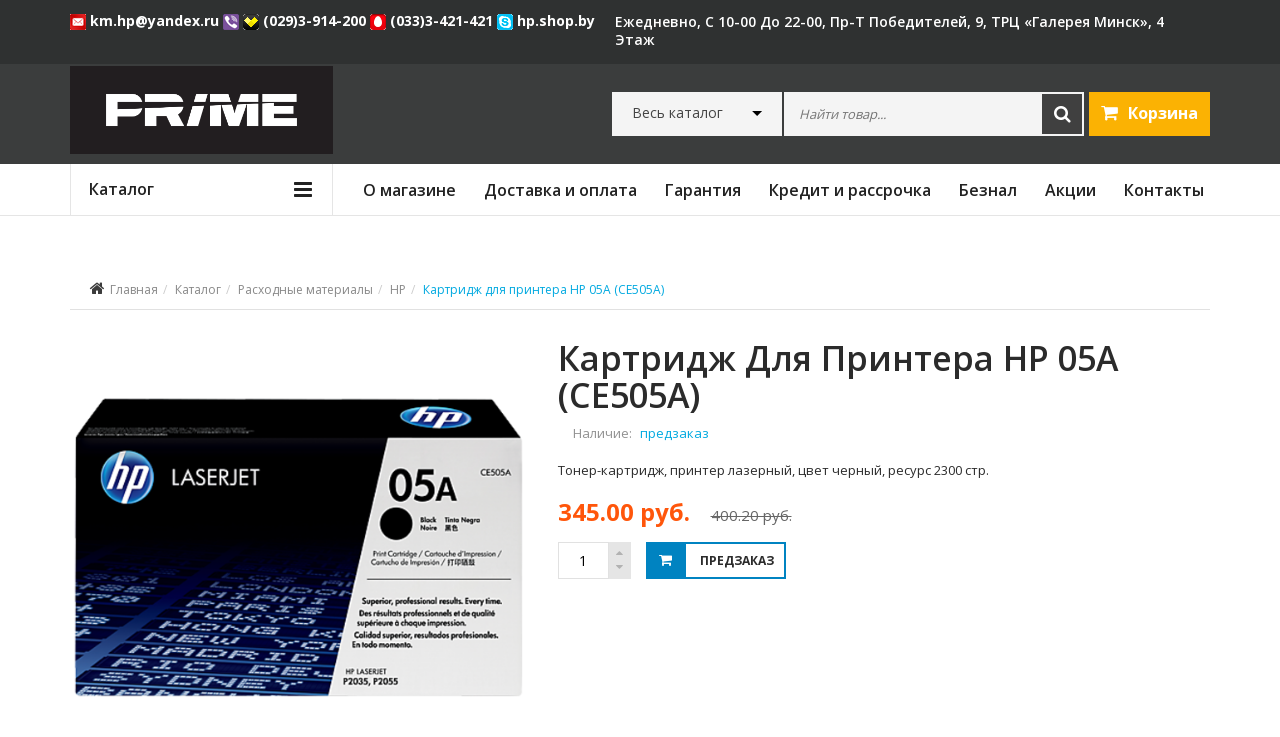

--- FILE ---
content_type: text/html; charset=UTF-8
request_url: https://hp-shop.by/katalog/rashodnye-materialy/hp/kartridzh-dlya-printera-hp-05a-ce505a.html
body_size: 18135
content:
<!doctype html>
<html class="no-js" lang="">
    <head>
        <meta charset="UTF-8">
        <meta http-equiv="x-ua-compatible" content="ie=edge">
        <title>Картридж для принтера HP 05A (CE505A), купить Картридж для принтера HP 05A (CE505A) в Минске, цена</title>
		
		<base href="https://hp-shop.by/"/>
        <meta name="keywords" content="Картридж для принтера HP 05A (CE505A)" />
		<meta name="description" content="➤Картридж для принтера HP 05A (CE505A) в рассрочку и кредит. Официальный магазин! Картридж для принтера HP 05A (CE505A) с гарантией Hewlett Packard ☎ +375333421421 " />
        <meta name="viewport" content="width=device-width, initial-scale=1">
		<meta name="cmsmagazine" content="48f36a1a9fbb3b1648cf850b5e40efbb" />

		<!-- favicon
		============================================ -->		
		<link rel="shortcut icon" type="image/x-icon" href="theme/hpshop/img/logo/favicon.ico">
		
		<!-- Google Fonts
		============================================ -->		
		<link href='//fonts.googleapis.com/css?family=Open+Sans:200,300,400,500,600,700,800,900&subset=latin,cyrillic' rel='stylesheet' type='text/css' />
		<!-- Bootstrap CSS
		============================================ -->		
        <link rel="stylesheet" href="theme/hpshop/css/bootstrap.min.css">
		<!-- Font Awesome CSS
		============================================ -->
        <link rel="stylesheet" href="theme/hpshop/css/font-awesome.min.css">
		<!-- Mean Menu CSS
		============================================ -->      
        <link rel="stylesheet" href="theme/hpshop/css/meanmenu.min.css">
		<!-- owl.carousel CSS
		============================================ -->
        <link rel="stylesheet" href="theme/hpshop/css/owl.carousel.css">
        <link rel="stylesheet" href="theme/hpshop/css/owl.theme.css">
        <link rel="stylesheet" href="theme/hpshop/css/owl.transitions.css">
		<!-- nivo-slider css
		============================================ --> 
		<link rel="stylesheet" href="theme/hpshop/css/nivo-slider.css">
		<!-- Price slider css
		============================================ --> 
		<link rel="stylesheet" href="theme/hpshop/css/jquery-ui-slider.css">
		<!-- Simple Lence css
		============================================ --> 
		<link rel="stylesheet" type="text/css" href="theme/hpshop/css/jquery.simpleLens.css">
		<link rel="stylesheet" type="text/css" href="theme/hpshop/css/jquery.simpleGallery.css">
		<!-- normalize CSS
		============================================ -->
        <link rel="stylesheet" href="theme/hpshop/css/normalize.css">
		<!-- main CSS
		============================================ -->
        <link rel="stylesheet" href="theme/hpshop/css/main.css">
		<!-- style CSS
		============================================ -->
        <link rel="stylesheet" href="theme/hpshop/style.css?v=12">
		<!-- responsive CSS
		============================================ -->
        <link rel="stylesheet" href="theme/hpshop/css/responsive.css">
		<!-- modernizr JS
		============================================ -->		
        <script src="theme/hpshop/js/vendor/modernizr-2.8.3.min.js"></script>
		
		<!-- jquery
		============================================ -->		
        <script src="theme/hpshop/js/vendor/jquery-1.11.3.min.js"></script>
		<!-- Yandex.Metrika counter -->
<script type="text/javascript" >
    (function (d, w, c) {
        (w[c] = w[c] || []).push(function() {
            try {
                w.yaCounter45409890 = new Ya.Metrika({
                    id:45409890,
                    clickmap:true,
                    trackLinks:true,
                    accurateTrackBounce:true,
                    webvisor:true
                });
            } catch(e) { }
        });

        var n = d.getElementsByTagName("script")[0],
            s = d.createElement("script"),
            f = function () { n.parentNode.insertBefore(s, n); };
        s.type = "text/javascript";
        s.async = true;
        s.src = "https://mc.yandex.ru/metrika/watch.js";

        if (w.opera == "[object Opera]") {
            d.addEventListener("DOMContentLoaded", f, false);
        } else { f(); }
    })(document, window, "yandex_metrika_callbacks");
</script>
<noscript><div><img src="https://mc.yandex.ru/watch/45409890" style="position:absolute; left:-9999px;" alt="" /></div></noscript>
<!-- /Yandex.Metrika counter -->
		<script>
  (function(i,s,o,g,r,a,m){i['GoogleAnalyticsObject']=r;i[r]=i[r]||function(){
  (i[r].q=i[r].q||[]).push(arguments)},i[r].l=1*new Date();a=s.createElement(o),
  m=s.getElementsByTagName(o)[0];a.async=1;a.src=g;m.parentNode.insertBefore(a,m)
  })(window,document,'script','https://www.google-analytics.com/analytics.js','ga');

  ga('create', 'UA-103084484-1', 'auto');
  ga('send', 'pageview');

</script>

<!-- Google Tag Manager -->
<script>(function(w,d,s,l,i){w[l]=w[l]||[];w[l].push({'gtm.start':
new Date().getTime(),event:'gtm.js'});var f=d.getElementsByTagName(s)[0],
j=d.createElement(s),dl=l!='dataLayer'?'&l='+l:'';j.async=true;j.src=
'https://www.googletagmanager.com/gtm.js?id='+i+dl;f.parentNode.insertBefore(j,f);
})(window,document,'script','dataLayer','GTM-NN56JCM');</script>
<!-- End Google Tag Manager -->

	

    
    <link type="text/css" rel="stylesheet" href="https://hp-shop.by/assets/snippets/shopkeeper/style/default/style.css" />
</head>

    <body>
		
        <!--[if lt IE 8]>
            <p class="browserupgrade">You are using an <strong>outdated</strong> browser. Please <a href="http://browsehappy.com/">upgrade your browser</a> to improve your experience.</p>
        <![endif]-->

<!-- Google Tag Manager (noscript) -->
<noscript><iframe src="https://www.googletagmanager.com/ns.html?id=GTM-NN56JCM"
height="0" width="0" style="display:none;visibility:hidden"></iframe></noscript>
<!-- End Google Tag Manager (noscript) -->
		
		<!-- Header Area -->
		<div class="header-area">
			<!-- Header Top -->
			<div class="header-top header-top-mob">
				<div class="container">
					<div class="row">
						<div class="col-md-12">
							<div class="call-header">
								<p>
									<a href="tel:+375293914200">
	<img alt="" border="0" height="16" src="assets/images/images/vel.png" style="vertical-align: middle;" width="16"> 
	<img alt="" border="0" height="16" src="assets/images/images/viber_logo.png" style="vertical-align: middle;" width="16"> (029)3-914-200
</a> &nbsp; &nbsp; 
<a href="tel:+375333421421">
	<img alt="" border="0" height="16" src="assets/images/images/mts.png" style="vertical-align: middle;" width="16"> (033)3-421-421 
</a>
								</p>
							</div>
						</div>
					</div>
				</div>
			</div>
			<div class="header-top">
				<div class="container">
					<div class="row">
						<div class="col-md-12">
							<!-- Header Top Bar-->
							<div class="header-top-bar">
								<div class="row">
									<div class="col-md-6 col-left">
										<!-- Header Top Left-->
										<div class="header-top-left">
											<div class="call-header">
												<p>
													<a href="mailto:km.hp@yandex.ru" title="Написать Email">
	<img alt="" border="0" height="16" src="assets/images/images/mail.png" style="vertical-align: middle;" width="16"> km.hp@yandex.ru 
</a>
<a href="viber://chat?number=375293914200" title="Viber">
	<img alt="" border="0" height="16" src="assets/images/images/viber_logo.png" style="vertical-align: middle;" width="16">
</a>
<a href="tel:+375293914200" title="Позвонить">
	<img alt="" border="0" height="16" src="assets/images/images/vel.png" style="vertical-align: middle;" width="16"> (029)3-914-200
</a>
<a href="tel:+375333421421" title="Позвонить">
	<img alt="" border="0" height="16" src="assets/images/images/mts.png" style="vertical-align: middle;" width="16"> (033)3-421-421 
</a>
<a href="skype:hp.shop.by" title="Связаться по Skype">
	<img alt="" border="0" height="16" src="assets/images/images/skype.png" style="vertical-align: middle;" width="16"> hp.shop.by
</a>
												</p>
											</div>
										</div><!-- End Header Top Left-->
									</div>
									<div class="col-md-6 col-right">
										<!-- Header Top Right-->
										<div class="header-top-right">
											<!-- Header Link Area -->
											<div class="header-link-area">
												<div class="header-link">
													<ul><li><a href="o-magazine.html"><!--с 10-00 до 22-00, адрес: ТРЦ «Экспобел», 1 этаж, пав.58-->ежедневно, с 10-00 до 22-00,  пр-т Победителей, 9, ТРЦ «Галерея Минск»,  4 этаж</a><li></ul>
												</div>
											</div><!-- End Header Link Area -->
										</div><!-- End Header Top Right-->
									</div>
								</div>
							</div><!-- End Header Top Bar-->
						</div>
					</div>
				</div>
			</div><!-- End Header Top -->
			<!-- Header Bottom -->
			<div class="header-bottom">
				<div class="container">
					<div class="row">
						<div class="col-md-12">
							<!-- Header Bottom Inner-->
							<div class="header-bottom-inner">
								<div class="row">
									<div class="col-md-3">
										<!-- Header Logo -->
										<div class="header-logo">
											<a href="https://hp-shop.by/"><img src="assets/images/prime_storesign-page-2.png" alt="logo"></a>
										</div>
									</div>
									<div class="col-md-9">
										<!-- Header Bottom Right -->
										<div class="header-bottom-right">
											<!-- All Categorie -->
											<div class="all-categories">
												<div class="search-cat">
													<select id="product-categori">
														<option value="">Весь каталог</option>
														
														<option value="18" >Ноутбуки</option><option value="11967" >__Chuwi</option>
<option value="10483" >__ASUS VivoBook</option>
<option value="10507" >__ASUS Zenbook</option>
<option value="10685" >__ASUS ROG</option>
<option value="10688" >__ASUS TUF Gaming</option>
<option value="10691" >__ASUS ExpertBook</option>
<option value="10692" >__MSI</option>
<option value="11627" >__ASUS ProArt</option>
<option value="10342" >__Lenovo</option>
<option value="10153" >__Acer Aspire</option>
<option value="10209" >__Acer Nitro</option>
<option value="11025" >__Huawei</option>
<option value="10972" >__Apple</option>
<option value="11030" >__Machenike </option>
<option value="4878" >__HP 14</option>
<option value="2066" >__HP 15</option>
<option value="2067" >__HP 17</option>
<option value="5193" >__Pavilion 13</option>
<option value="5199" >__Pavilion 14</option>
<option value="2072" >__Pavilion 15</option>
<option value="5357" >__ProBook 430</option>
<option value="6204" >__ProBook 440</option>
<option value="6104" >__ProBook 450</option>
<option value="7980" >__ENVY 14</option>
<option value="2075" >__ENVY 15</option>
<option value="5848" >__ENVY 17</option>
<option value="2077" >__EliteBook</option>
<option value="5931" >__Spectre 13</option>
<option value="2079" >__Spectre 15</option>
<option value="2080" >__Omen 15</option>
<option value="8586" >__Omen 16</option>
<option value="5964" >__Omen 17</option>
<option value="10384" >__Victus 15</option>

<option value="2146" >Планшеты</option><option value="10263" >__Lenovo</option>
<option value="11183" >__HONOR </option>
<option value="11218" >__Realme </option>
<option value="11210" >__Huawei </option>

<option value="2148" >Компьютеры</option><option value="2153" >__Системные блоки</option>
<option value="2569" >__Моноблоки</option><option value="7776" >Chuwi</option>
<option value="7770" >HP 22</option>
<option value="7772" >HP 24</option>
<option value="7773" >HP 27</option>
<option value="7774" >HP Pavilion</option>
<option value="7767" >HP ENVY</option>
<option value="7768" >HP ProOne 400</option>
<option value="7775" >HP ProOne 440</option>
<option value="7769" >HP EliteOne</option>
<option value="10377" >HP ProOne 240</option>

<option value="11372" >__ASUS</option>

<option value="2149" >Мониторы</option><option value="8903" >__Benq</option>
<option value="2154" >__HP</option>
<option value="3907" >__Omen</option>
<option value="10672" >__ViewSonic</option>
<option value="11041" >__AOC</option>
<option value="11054" >__Asus</option>
<option value="11061" >__Lenovo</option>
<option value="11063" >__LG</option>
<option value="11069" >__Philips </option>
<option value="11086" >__Huawei</option>

<option value="19" >Оргтехника</option><option value="2083" >__HP</option>
<option value="8919" >__Canon</option>
<option value="4310" >__Kyocera Mita</option>
<option value="11109" >__Pantum</option>
<option value="11156" >__Epson</option>
<option value="11318" >__Sindoh</option>
<option value="11341" >__Катюша</option>
<option value="11369" >__Avision </option>

<option value="2150" >Аксессуары</option><option value="11241" >__UGREEN</option>
<option value="2699" >__Мыши</option>
<option value="2897" >__Наушники и гарнитуры</option>
<option value="2600" >__Рюкзаки</option>
<option value="2155" >__Сумки и чехлы</option>
<option value="4783" >__Клавиатуры</option>
<option value="3258" >__Акустика</option>
<option value="3303" >__Зарядные устройства</option>
<option value="3314" >__Док. станции</option>
<option value="4541" >__Коврики</option>

<option value="20" >Расходные материалы</option><option value="2086" >__HP</option>
<option value="9992" >__KYOCERA</option>
<option value="10762" >__Epson </option>
<option value="9941" >__Canon</option>
<option value="11384" >__Ahvision</option>
<option value="11786" >__Sindoh</option>
<option value="11788" >__Катюша</option>

<option value="2151" >Сетевое оборудование</option><option value="2156" >__HP</option>
<option value="11858" >__Mercusys</option>
<option value="11859" >__Mikrotik</option>
<option value="11852" >__OLAX</option>
<option value="11882" >__Ubiquiti</option>
<option value="11857" >__TP-Link </option>

<option value="2152" >Серверы</option><option value="2157" >__HP</option>
<option value="10646" >__Системы хранения</option>

<option value="3436" >Услуги</option><option value="3437" >__Оплата услуг сервисного центра</option>
<option value="5046" >__Образование</option>
<option value="11332" >__Windows </option>


													</select>
												</div>
											</div><!-- End All Categorie -->
											<div class="header-search">
												<form action="rezultaty-poiska.html" method="get" id="top_search_form">
													<input type="text" class="input-text" name="search" id="search" placeholder="Найти товар..." value="">
													<button type="submit"><i class="fa fa-search"></i></button>
													<input type="hidden" name="p" id="sp" value="">
												</form>
											</div>
										
											<!-- Header Cart Area-->
											<div class="header-cart-area">
												
												<div class="header-cart" id="shopCart">
	<ul>
		<li>
			<a href="#">
				<i class="fa fa-shopping-cart"></i>
				<span class="my-cart">Корзина</span>
			</a>
		</li>
	</ul>
</div>

												
												
											</div><!-- End Header Cart Area-->
										</div><!-- End Header Bottom Right -->
									</div>
								</div>
							</div><!-- End Header Bottom Inner-->
						</div>
					</div>
				</div>
			</div><!-- End Header Bottom -->
		</div><!-- End Header Area -->
		<!-- Main Menu Area -->
		<div class="main-menu-area home-2">
			<div class="container">
				<div class="row">
					<div class="col-md-12">
						<div class="row">
							<div class="col-md-3">
								<!-- Category Menu -->
								<div class="category-menu hidden-xs hidden-sm">
									<div class="category-menu-title">
										<div class="h2">Каталог</div>
									</div>
									<div class="categorie-list">
										<ul>
											
											<li><a href="/katalog/notebook/"><img src="assets/images/icon/m1.png" alt="icon">Ноутбуки<i class="fa fa-caret-right"></i></a>
												<ul class="mega-menu-ul mega-menu-ul-0">
													<li>
														<!--Mega Menu -->
														<div class="mega-menu">
															
														<div class="single-mega-menu"><div class="h2"><a href="/katalog/notebook/chuwi/" >Chuwi</a></div></div>
<div class="single-mega-menu"><div class="h2"><a href="/katalog/notebook/asus-vivobook/" >ASUS VivoBook</a></div></div>
<div class="single-mega-menu"><div class="h2"><a href="/katalog/notebook/asus-zenbook/" >ASUS Zenbook</a></div></div>
<div class="single-mega-menu"><div class="h2"><a href="/katalog/notebook/asus-rog/" >ASUS ROG</a></div></div>
<div class="single-mega-menu"><div class="h2"><a href="/katalog/notebook/asus-tuf-gaming/" >ASUS TUF Gaming</a></div></div>
<div class="single-mega-menu"><div class="h2"><a href="/katalog/notebook/asus-expertbook/" >ASUS ExpertBook</a></div></div>
<div class="single-mega-menu"><div class="h2"><a href="/katalog/notebook/msi/" >MSI</a></div></div>
<div class="single-mega-menu"><div class="h2"><a href="/katalog/notebook/asus-proart/" >ASUS ProArt</a></div></div>
<div class="single-mega-menu"><div class="h2"><a href="/katalog/notebook/lenovo/" >Lenovo</a></div></div>
<div class="single-mega-menu"><div class="h2"><a href="/katalog/notebook/acer/" >Acer Aspire</a></div></div>
<div class="single-mega-menu"><div class="h2"><a href="/katalog/notebook/acer-nitro/" >Acer Nitro</a></div></div>
<div class="single-mega-menu"><div class="h2"><a href="/katalog/notebook/huawei/" >Huawei</a></div></div>
<div class="single-mega-menu"><div class="h2"><a href="/katalog/notebook/apple/" >Apple</a></div></div>
<div class="single-mega-menu"><div class="h2"><a href="/katalog/notebook/machenike/" >Machenike </a></div></div>
<div class="single-mega-menu"><div class="h2"><a href="/katalog/notebook/hp-14/" >HP 14</a></div></div>
<div class="single-mega-menu"><div class="h2"><a href="/katalog/notebook/hp-15/" >HP 15</a></div></div>
<div class="single-mega-menu"><div class="h2"><a href="/katalog/notebook/hp-17/" >HP 17</a></div></div>
<div class="single-mega-menu"><div class="h2"><a href="/katalog/notebook/pavilion-13/" >Pavilion 13</a></div></div>
<div class="single-mega-menu"><div class="h2"><a href="/katalog/notebook/pavilion-14/" >Pavilion 14</a></div></div>
<div class="single-mega-menu"><div class="h2"><a href="/katalog/notebook/pavilion/" >Pavilion 15</a></div></div>
<div class="single-mega-menu"><div class="h2"><a href="/katalog/notebook/probook-430/" >ProBook 430</a></div></div>
<div class="single-mega-menu"><div class="h2"><a href="/katalog/notebook/probook-440/" >ProBook 440</a></div></div>
<div class="single-mega-menu"><div class="h2"><a href="/katalog/notebook/probook-450/" >ProBook 450</a></div></div>
<div class="single-mega-menu"><div class="h2"><a href="/katalog/notebook/envy-14/" >ENVY 14</a></div></div>
<div class="single-mega-menu"><div class="h2"><a href="/katalog/notebook/envy/" >ENVY 15</a></div></div>
<div class="single-mega-menu"><div class="h2"><a href="/katalog/notebook/envy-17/" >ENVY 17</a></div></div>
<div class="single-mega-menu"><div class="h2"><a href="/katalog/notebook/elitebook/" >EliteBook</a></div></div>
<div class="single-mega-menu"><div class="h2"><a href="/katalog/notebook/spectre-13/" >Spectre 13</a></div></div>
<div class="single-mega-menu"><div class="h2"><a href="/katalog/notebook/spectre/" >Spectre 15</a></div></div>
<div class="single-mega-menu"><div class="h2"><a href="/katalog/notebook/omen/" >Omen 15</a></div></div>
<div class="single-mega-menu"><div class="h2"><a href="/katalog/notebook/omen-16/" >Omen 16</a></div></div>
<div class="single-mega-menu"><div class="h2"><a href="/katalog/notebook/omen-17/" >Omen 17</a></div></div>
<div class="single-mega-menu"><div class="h2"><a href="/katalog/notebook/victus-15/"  class="last">Victus 15</a></div></div>

															
													
														<div class="clearfix" style="height:20px;"></div>
														<div class="single-mega-menu"><div class="h2">По цене</div><a href="/katalog/notebook/dopolnitelnye-kategorii/po-cene/ot-500-do-1000-rub/" >От 500 до 1000 руб.</a>
<a href="/katalog/notebook/dopolnitelnye-kategorii/po-cene/ot-1000-do-1500-rub/" >От 1000 до 1500 руб.</a>
<a href="/katalog/notebook/dopolnitelnye-kategorii/po-cene/ot-1500-do-2000-rub/" >От 1500 до 2000 руб.</a>
<a href="/katalog/notebook/dopolnitelnye-kategorii/po-cene/ot-2000-rub.-i-vyshe/"  class="last">От 2000 руб. и выше</a>
</div>
<div class="single-mega-menu"><div class="h2">По назначению</div><a href="/katalog/notebook/dopolnitelnye-kategorii/po-naznacheniyu/domashnie/" >Домашние</a>
<a href="/katalog/notebook/dopolnitelnye-kategorii/po-naznacheniyu/rabochij/" >Рабочие</a>
<a href="/katalog/notebook/dopolnitelnye-kategorii/po-naznacheniyu/transformery/" >Трансформеры</a>
<a href="/katalog/notebook/dopolnitelnye-kategorii/po-naznacheniyu/igrovye/"  class="last">Игровые</a>
</div>
<div class="single-mega-menu"><div class="h2">По размеру экрана</div><a href="/katalog/notebook/dopolnitelnye-kategorii/po-razmeru-ekrana/10-11-dyujmov/" >10&quot;-11&quot;</a>
<a href="/katalog/notebook/dopolnitelnye-kategorii/po-razmeru-ekrana/13-14-dyujmov/" >13&quot;-14&quot;</a>
<a href="/katalog/notebook/dopolnitelnye-kategorii/po-razmeru-ekrana/15-dyujmov/" >15&quot;</a>
<a href="/katalog/notebook/dopolnitelnye-kategorii/po-razmeru-ekrana/17-dyujmov/" >17&quot;</a>
<a href="/katalog/notebook/dopolnitelnye-kategorii/po-razmeru-ekrana/16/"  class="last">15&quot;</a>
</div>

															
													
															
															
														</div>
													</li>
												</ul>
											</li><li><a href="/katalog/planshety/"><img src="assets/images/icon/m3.png" alt="icon">Планшеты<i class="fa fa-caret-right"></i></a>
												<ul class="mega-menu-ul mega-menu-ul-0">
													<li>
														<!--Mega Menu -->
														<div class="mega-menu">
															
														<div class="single-mega-menu"><div class="h2"><a href="/katalog/planshety/lenovo/" >Lenovo</a></div></div>
<div class="single-mega-menu"><div class="h2"><a href="/katalog/planshety/honor/" >HONOR </a></div></div>
<div class="single-mega-menu"><div class="h2"><a href="/katalog/planshety/realme/" >Realme </a></div></div>
<div class="single-mega-menu"><div class="h2"><a href="/katalog/planshety/huawei/"  class="last">Huawei </a></div></div>

															
													
															
															
														</div>
													</li>
												</ul>
											</li><li><a href="/katalog/kompyutery/"><img src="assets/images/icon/m7.png" alt="icon">Компьютеры<i class="fa fa-caret-right"></i></a>
												<ul class="mega-menu-ul mega-menu-ul-0">
													<li>
														<!--Mega Menu -->
														<div class="mega-menu">
															
														<div class="single-mega-menu"><div class="h2"><a href="/katalog/kompyutery/sistemniki/" >Системные блоки</a></div></div>
<div class="single-mega-menu"><div class="h2"><a href="/katalog/kompyutery/monobloki/" >Моноблоки</a></div><a href="/katalog/kompyutery/monobloki/monoblok-chuwi/" >Chuwi</a>
<a href="/katalog/kompyutery/monobloki/hp-22/" >HP 22</a>
<a href="/katalog/kompyutery/monobloki/hp-24/" >HP 24</a>
<a href="/katalog/kompyutery/monobloki/hp-27/" >HP 27</a>
<a href="/katalog/kompyutery/monobloki/hp-pavilion/" >HP Pavilion</a>
<a href="/katalog/kompyutery/monobloki/envy/" >HP ENVY</a>
<a href="/katalog/kompyutery/monobloki/hp-proone-400/" >HP ProOne 400</a>
<a href="/katalog/kompyutery/monobloki/hp-proone-440/" >HP ProOne 440</a>
<a href="/katalog/kompyutery/monobloki/hp-eliteone/" >HP EliteOne</a>
<a href="/katalog/kompyutery/monobloki/hp-proone-240/"  class="last">HP ProOne 240</a>
</div>
<div class="single-mega-menu"><div class="h2"><a href="/katalog/kompyutery/asus/"  class="last">ASUS</a></div></div>

															
													
															
															
														</div>
													</li>
												</ul>
											</li><li><a href="/katalog/monitory/"><img src="assets/images/monitor.png" alt="icon">Мониторы<i class="fa fa-caret-right"></i></a>
												<ul class="mega-menu-ul mega-menu-ul-0">
													<li>
														<!--Mega Menu -->
														<div class="mega-menu">
															
														<div class="single-mega-menu"><div class="h2"><a href="/katalog/monitory/benq/" >Benq</a></div></div>
<div class="single-mega-menu"><div class="h2"><a href="/katalog/monitory/hp/" >HP</a></div></div>
<div class="single-mega-menu"><div class="h2"><a href="/katalog/monitory/omen/" >Omen</a></div></div>
<div class="single-mega-menu"><div class="h2"><a href="/katalog/monitory/viewsonic/" >ViewSonic</a></div></div>
<div class="single-mega-menu"><div class="h2"><a href="/katalog/monitory/aoc/" >AOC</a></div></div>
<div class="single-mega-menu"><div class="h2"><a href="/katalog/monitory/asus/" >Asus</a></div></div>
<div class="single-mega-menu"><div class="h2"><a href="/katalog/monitory/lenovo/" >Lenovo</a></div></div>
<div class="single-mega-menu"><div class="h2"><a href="/katalog/monitory/lg/" >LG</a></div></div>
<div class="single-mega-menu"><div class="h2"><a href="/katalog/monitory/philips/" >Philips </a></div></div>
<div class="single-mega-menu"><div class="h2"><a href="/katalog/monitory/huawei/"  class="last">Huawei</a></div></div>

															
													
															
															
														</div>
													</li>
												</ul>
											</li><li><a href="/katalog/orgtehnika/"><img src="assets/images/printer.png" alt="icon">Оргтехника<i class="fa fa-caret-right"></i></a>
												<ul class="mega-menu-ul mega-menu-ul-0">
													<li>
														<!--Mega Menu -->
														<div class="mega-menu">
															
														<div class="single-mega-menu"><div class="h2"><a href="/katalog/orgtehnika/hp/" >HP</a></div></div>
<div class="single-mega-menu"><div class="h2"><a href="/katalog/orgtehnika/canon/" >Canon</a></div></div>
<div class="single-mega-menu"><div class="h2"><a href="/katalog/orgtehnika/kyocera-mita/" >Kyocera Mita</a></div></div>
<div class="single-mega-menu"><div class="h2"><a href="/katalog/orgtehnika/pantum/" >Pantum</a></div></div>
<div class="single-mega-menu"><div class="h2"><a href="/katalog/orgtehnika/epson1/" >Epson</a></div></div>
<div class="single-mega-menu"><div class="h2"><a href="/katalog/orgtehnika/sindoh/" >Sindoh</a></div></div>
<div class="single-mega-menu"><div class="h2"><a href="/katalog/orgtehnika/katyusha/" >Катюша</a></div></div>
<div class="single-mega-menu"><div class="h2"><a href="/katalog/orgtehnika/avision/"  class="last">Avision </a></div></div>

															
													
														<div class="clearfix" style="height:20px;"></div>
														<div class="single-mega-menu"><div class="h2">Технология печати</div><a href="/katalog/orgtehnika/dopolnitelnye-kategorii/tehnologiya-pechati/lazernyj/" >Лазерный</a>
<a href="/katalog/orgtehnika/dopolnitelnye-kategorii/tehnologiya-pechati/strujnyj/" >Струйный</a>
<a href="/katalog/orgtehnika/dopolnitelnye-kategorii/tehnologiya-pechati/gelevyj/"  class="last">Гелевый</a>
</div>
<div class="single-mega-menu"><div class="h2">Тип</div><a href="/katalog/orgtehnika/dopolnitelnye-kategorii/tip/printer/" >Принтер</a>
<a href="/katalog/orgtehnika/dopolnitelnye-kategorii/tip/mfu/" >МФУ</a>
<a href="/katalog/orgtehnika/dopolnitelnye-kategorii/tip/plotter/"  class="last">Плоттер</a>
</div>
<div class="single-mega-menu"><div class="h2">Поддержка цвета</div><a href="/katalog/orgtehnika/dopolnitelnye-kategorii/podderzhka-cveta/cherno-belyj/" >Черно-белый</a>
<a href="/katalog/orgtehnika/dopolnitelnye-kategorii/podderzhka-cveta/cvetnoj/"  class="last">Цветной</a>
</div>

															
													
															
															
														</div>
													</li>
												</ul>
											</li><li><a href="/katalog/aksessuary/"><img src="assets/images/mouse.png" alt="icon">Аксессуары<i class="fa fa-caret-right"></i></a>
												<ul class="mega-menu-ul mega-menu-ul-0">
													<li>
														<!--Mega Menu -->
														<div class="mega-menu">
															
														<div class="single-mega-menu"><div class="h2"><a href="/katalog/aksessuary/ugreen/" >UGREEN</a></div></div>
<div class="single-mega-menu"><div class="h2"><a href="/katalog/aksessuary/myshi/" >Мыши</a></div></div>
<div class="single-mega-menu"><div class="h2"><a href="/katalog/aksessuary/naushniki-i-garnitury/" >Наушники и гарнитуры</a></div></div>
<div class="single-mega-menu"><div class="h2"><a href="/katalog/aksessuary/ryukzaki/" >Рюкзаки</a></div></div>
<div class="single-mega-menu"><div class="h2"><a href="/katalog/aksessuary/sumki-i-chehly/" >Сумки и чехлы</a></div></div>
<div class="single-mega-menu"><div class="h2"><a href="/katalog/aksessuary/klaviatury/" >Клавиатуры</a></div></div>
<div class="single-mega-menu"><div class="h2"><a href="/katalog/aksessuary/akustika/" >Акустика</a></div></div>
<div class="single-mega-menu"><div class="h2"><a href="/katalog/aksessuary/zaryadnye-ustrojstva/" >Зарядные устройства</a></div></div>
<div class="single-mega-menu"><div class="h2"><a href="/katalog/aksessuary/dok.-stancii/" >Док. станции</a></div></div>
<div class="single-mega-menu"><div class="h2"><a href="/katalog/aksessuary/kovriki/"  class="last">Коврики</a></div></div>

															
													
															
															
														</div>
													</li>
												</ul>
											</li><li><a href="/katalog/rashodnye-materialy/"><img src="assets/images/toner.png" alt="icon">Расходные материалы<i class="fa fa-caret-right"></i></a>
												<ul class="mega-menu-ul mega-menu-ul-0">
													<li>
														<!--Mega Menu -->
														<div class="mega-menu">
															
														<div class="single-mega-menu"><div class="h2"><a href="/katalog/rashodnye-materialy/hp/"  class="active">HP</a></div></div>
<div class="single-mega-menu"><div class="h2"><a href="/katalog/rashodnye-materialy/kyocera/" >KYOCERA</a></div></div>
<div class="single-mega-menu"><div class="h2"><a href="/katalog/rashodnye-materialy/epson/" >Epson </a></div></div>
<div class="single-mega-menu"><div class="h2"><a href="/katalog/rashodnye-materialy/canon/" >Canon</a></div></div>
<div class="single-mega-menu"><div class="h2"><a href="/katalog/rashodnye-materialy/ahvision/" >Ahvision</a></div></div>
<div class="single-mega-menu"><div class="h2"><a href="/katalog/rashodnye-materialy/sindoh/" >Sindoh</a></div></div>
<div class="single-mega-menu"><div class="h2"><a href="/katalog/rashodnye-materialy/katyusha/"  class="last">Катюша</a></div></div>

															
													
															
															
														</div>
													</li>
												</ul>
											</li><li><a href="/katalog/setevoe-oborudovanie/"><img src="assets/images/router.png" alt="icon">Сетевое оборудование<i class="fa fa-caret-right"></i></a>
												<ul class="mega-menu-ul mega-menu-ul-0">
													<li>
														<!--Mega Menu -->
														<div class="mega-menu">
															
														<div class="single-mega-menu"><div class="h2"><a href="/katalog/setevoe-oborudovanie/hp/" >HP</a></div></div>
<div class="single-mega-menu"><div class="h2"><a href="/katalog/setevoe-oborudovanie/mercusys/" >Mercusys</a></div></div>
<div class="single-mega-menu"><div class="h2"><a href="/katalog/setevoe-oborudovanie/mikrotik/" >Mikrotik</a></div></div>
<div class="single-mega-menu"><div class="h2"><a href="/katalog/setevoe-oborudovanie/olax/" >OLAX</a></div></div>
<div class="single-mega-menu"><div class="h2"><a href="/katalog/setevoe-oborudovanie/ubiquiti/" >Ubiquiti</a></div></div>
<div class="single-mega-menu"><div class="h2"><a href="/katalog/setevoe-oborudovanie/tp-link/"  class="last">TP-Link </a></div></div>

															
													
															
															
														</div>
													</li>
												</ul>
											</li><li><a href="/katalog/servery/"><img src="assets/images/server.png" alt="icon">Серверы<i class="fa fa-caret-right"></i></a>
												<ul class="mega-menu-ul mega-menu-ul-0">
													<li>
														<!--Mega Menu -->
														<div class="mega-menu">
															
														<div class="single-mega-menu"><div class="h2"><a href="/katalog/servery/hp/" >HP</a></div></div>
<div class="single-mega-menu"><div class="h2"><a href="/katalog/servery/sistemy-hraneniya/"  class="last">Системы хранения</a></div></div>

															
													
															
															
														</div>
													</li>
												</ul>
											</li><li><a href="/katalog/uslugi/"><img src="assets/images/icon/m6.png" alt="icon">Услуги<i class="fa fa-caret-right"></i></a>
												<ul class="mega-menu-ul mega-menu-ul-0">
													<li>
														<!--Mega Menu -->
														<div class="mega-menu">
															
														<div class="single-mega-menu"><div class="h2"><a href="/katalog/uslugi/services/" >Оплата услуг сервисного центра</a></div></div>
<div class="single-mega-menu"><div class="h2"><a href="/katalog/uslugi/obrazovanie1/" >Образование</a></div></div>
<div class="single-mega-menu"><div class="h2"><a href="/katalog/uslugi/windows/"  class="last">Windows </a></div></div>

															
													
															
															
														</div>
													</li>
												</ul>
											</li>
											
										</ul>
									</div>
								</div><!-- End Category Menu -->
							</div>
							<div class="col-md-9">
								<!-- Manin Menu -->
								<div class="main-menu hidden-xs hidden-sm">
									<nav>
										
										<ul><li><a href="/o-magazine.html" title="О магазине" >О магазине</a></li>
<li><a href="/dostavka-i-oplata.html" title="Доставка и оплата" >Доставка и оплата</a></li>
<li><a href="/garantiya-i-servis.html" title="Гарантия и сервис" >Гарантия</a></li>
<li><a href="/kredit-i-rassrochka.html" title="Кредит и рассрочка" >Кредит и рассрочка</a></li>
<li><a href="/beznalichnyj-raschet.html" title="Безнал" >Безнал</a></li>
<li><a href="/akcii.html" title="Акции" >Акции</a></li>
<li class="last"><a href="/kontakty.html" title="Контакты" >Контакты</a></li>
</ul>
										
									</nav>
								</div><!-- End Manin Menu -->
								<!-- Start Mobile Menu -->
								<div class="mobile-menu hidden-md hidden-lg">
									<nav>
										
										<ul><li class="active"><a href="/katalog/" title="Каталог" >Каталог</a><ul class="sub-menu"><li><a href="/katalog/notebook/" title="Ноутбуки" >Ноутбуки</a><ul class="sub-menu"><li><a href="/katalog/notebook/chuwi/" title="Chuwi" >Chuwi</a></li>
<li><a href="/katalog/notebook/asus-vivobook/" title="ASUS VivoBook" >ASUS VivoBook</a></li>
<li><a href="/katalog/notebook/asus-zenbook/" title="ASUS Zenbook" >ASUS Zenbook</a></li>
<li><a href="/katalog/notebook/asus-rog/" title="ASUS ROG" >ASUS ROG</a></li>
<li><a href="/katalog/notebook/asus-tuf-gaming/" title="ASUS TUF Gaming" >ASUS TUF Gaming</a></li>
<li><a href="/katalog/notebook/asus-expertbook/" title="ASUS ExpertBook" >ASUS ExpertBook</a></li>
<li><a href="/katalog/notebook/msi/" title="MSI" >MSI</a></li>
<li><a href="/katalog/notebook/asus-proart/" title="ASUS ProArt" >ASUS ProArt</a></li>
<li><a href="/katalog/notebook/lenovo/" title="Lenovo" >Lenovo</a></li>
<li><a href="/katalog/notebook/acer/" title="Acer Aspire" >Acer Aspire</a></li>
<li><a href="/katalog/notebook/acer-nitro/" title="Acer Nitro" >Acer Nitro</a></li>
<li><a href="/katalog/notebook/huawei/" title="Huawei" >Huawei</a></li>
<li><a href="/katalog/notebook/apple/" title="Apple" >Apple</a></li>
<li><a href="/katalog/notebook/machenike/" title="Machenike " >Machenike </a></li>
<li><a href="/katalog/notebook/hp-14/" title="HP 14" >HP 14</a></li>
<li><a href="/katalog/notebook/hp-15/" title="HP 15" >HP 15</a></li>
<li><a href="/katalog/notebook/hp-17/" title="HP 17" >HP 17</a></li>
<li><a href="/katalog/notebook/pavilion-13/" title="Pavilion 13" >Pavilion 13</a></li>
<li><a href="/katalog/notebook/pavilion-14/" title="Pavilion 14" >Pavilion 14</a></li>
<li><a href="/katalog/notebook/pavilion/" title="Pavilion 15" >Pavilion 15</a></li>
<li><a href="/katalog/notebook/probook-430/" title="ProBook 430" >ProBook 430</a></li>
<li><a href="/katalog/notebook/probook-440/" title="ProBook 440" >ProBook 440</a></li>
<li><a href="/katalog/notebook/probook-450/" title="ProBook 450" >ProBook 450</a></li>
<li><a href="/katalog/notebook/envy-14/" title="ENVY 14" >ENVY 14</a></li>
<li><a href="/katalog/notebook/envy/" title="ENVY 15" >ENVY 15</a></li>
<li><a href="/katalog/notebook/envy-17/" title="ENVY 17" >ENVY 17</a></li>
<li><a href="/katalog/notebook/elitebook/" title="EliteBook" >EliteBook</a></li>
<li><a href="/katalog/notebook/spectre-13/" title="Spectre 13" >Spectre 13</a></li>
<li><a href="/katalog/notebook/spectre/" title="Spectre 15" >Spectre 15</a></li>
<li><a href="/katalog/notebook/omen/" title="Omen 15" >Omen 15</a></li>
<li><a href="/katalog/notebook/omen-16/" title="Omen 16" >Omen 16</a></li>
<li><a href="/katalog/notebook/omen-17/" title="Omen 17" >Omen 17</a></li>
<li class="last"><a href="/katalog/notebook/victus-15/" title="Victus 15" >Victus 15</a></li>
</ul></li>
<li><a href="/katalog/planshety/" title="Планшеты" >Планшеты</a><ul class="sub-menu"><li><a href="/katalog/planshety/lenovo/" title="Lenovo" >Lenovo</a></li>
<li><a href="/katalog/planshety/honor/" title="HONOR " >HONOR </a></li>
<li><a href="/katalog/planshety/realme/" title="Realme " >Realme </a></li>
<li class="last"><a href="/katalog/planshety/huawei/" title="Huawei " >Huawei </a></li>
</ul></li>
<li><a href="/katalog/kompyutery/" title="Компьютеры" >Компьютеры</a><ul class="sub-menu"><li><a href="/katalog/kompyutery/sistemniki/" title="Системные блоки" >Системные блоки</a></li>
<li><a href="/katalog/kompyutery/monobloki/" title="Моноблоки" >Моноблоки</a></li>
<li class="last"><a href="/katalog/kompyutery/asus/" title="ASUS" >ASUS</a></li>
</ul></li>
<li><a href="/katalog/monitory/" title="Мониторы" >Мониторы</a><ul class="sub-menu"><li><a href="/katalog/monitory/benq/" title="Benq" >Benq</a></li>
<li><a href="/katalog/monitory/hp/" title="HP" >HP</a></li>
<li><a href="/katalog/monitory/omen/" title="Omen" >Omen</a></li>
<li><a href="/katalog/monitory/viewsonic/" title="ViewSonic" >ViewSonic</a></li>
<li><a href="/katalog/monitory/aoc/" title="AOC" >AOC</a></li>
<li><a href="/katalog/monitory/asus/" title="Asus" >Asus</a></li>
<li><a href="/katalog/monitory/lenovo/" title="Lenovo" >Lenovo</a></li>
<li><a href="/katalog/monitory/lg/" title="LG" >LG</a></li>
<li><a href="/katalog/monitory/philips/" title="Philips " >Philips </a></li>
<li class="last"><a href="/katalog/monitory/huawei/" title="Huawei" >Huawei</a></li>
</ul></li>
<li><a href="/katalog/orgtehnika/" title="Оргтехника" >Оргтехника</a><ul class="sub-menu"><li><a href="/katalog/orgtehnika/hp/" title="HP" >HP</a></li>
<li><a href="/katalog/orgtehnika/canon/" title="Canon" >Canon</a></li>
<li><a href="/katalog/orgtehnika/kyocera-mita/" title="Kyocera Mita" >Kyocera Mita</a></li>
<li><a href="/katalog/orgtehnika/pantum/" title="Pantum" >Pantum</a></li>
<li><a href="/katalog/orgtehnika/epson1/" title="Epson" >Epson</a></li>
<li><a href="/katalog/orgtehnika/sindoh/" title="Sindoh" >Sindoh</a></li>
<li><a href="/katalog/orgtehnika/katyusha/" title="Катюша" >Катюша</a></li>
<li class="last"><a href="/katalog/orgtehnika/avision/" title="Avision " >Avision </a></li>
</ul></li>
<li><a href="/katalog/aksessuary/" title="Аксессуары" >Аксессуары</a><ul class="sub-menu"><li><a href="/katalog/aksessuary/ugreen/" title="UGREEN" >UGREEN</a></li>
<li><a href="/katalog/aksessuary/myshi/" title="Мыши" >Мыши</a></li>
<li><a href="/katalog/aksessuary/naushniki-i-garnitury/" title="Наушники и гарнитуры" >Наушники и гарнитуры</a></li>
<li><a href="/katalog/aksessuary/ryukzaki/" title="Рюкзаки" >Рюкзаки</a></li>
<li><a href="/katalog/aksessuary/sumki-i-chehly/" title="Сумки и чехлы" >Сумки и чехлы</a></li>
<li><a href="/katalog/aksessuary/klaviatury/" title="Клавиатуры" >Клавиатуры</a></li>
<li><a href="/katalog/aksessuary/akustika/" title="Акустика" >Акустика</a></li>
<li><a href="/katalog/aksessuary/zaryadnye-ustrojstva/" title="Зарядные устройства" >Зарядные устройства</a></li>
<li><a href="/katalog/aksessuary/dok.-stancii/" title="Док. станции" >Док. станции</a></li>
<li class="last"><a href="/katalog/aksessuary/kovriki/" title="Коврики" >Коврики</a></li>
</ul></li>
<li class="active"><a href="/katalog/rashodnye-materialy/" title="Расходные материалы" >Расходные материалы</a><ul class="sub-menu"><li class="active"><a href="/katalog/rashodnye-materialy/hp/" title="HP" >HP</a></li>
<li><a href="/katalog/rashodnye-materialy/kyocera/" title="KYOCERA" >KYOCERA</a></li>
<li><a href="/katalog/rashodnye-materialy/epson/" title="Epson " >Epson </a></li>
<li><a href="/katalog/rashodnye-materialy/canon/" title="Canon" >Canon</a></li>
<li><a href="/katalog/rashodnye-materialy/ahvision/" title="Ahvision" >Ahvision</a></li>
<li><a href="/katalog/rashodnye-materialy/sindoh/" title="Sindoh" >Sindoh</a></li>
<li class="last"><a href="/katalog/rashodnye-materialy/katyusha/" title="Катюша" >Катюша</a></li>
</ul></li>
<li><a href="/katalog/setevoe-oborudovanie/" title="Сетевое оборудование" >Сетевое оборудование</a><ul class="sub-menu"><li><a href="/katalog/setevoe-oborudovanie/hp/" title="HP" >HP</a></li>
<li><a href="/katalog/setevoe-oborudovanie/mercusys/" title="Mercusys" >Mercusys</a></li>
<li><a href="/katalog/setevoe-oborudovanie/mikrotik/" title="Mikrotik" >Mikrotik</a></li>
<li><a href="/katalog/setevoe-oborudovanie/olax/" title="OLAX" >OLAX</a></li>
<li><a href="/katalog/setevoe-oborudovanie/ubiquiti/" title="Ubiquiti" >Ubiquiti</a></li>
<li class="last"><a href="/katalog/setevoe-oborudovanie/tp-link/" title="TP-Link " >TP-Link </a></li>
</ul></li>
<li><a href="/katalog/servery/" title="Серверы" >Серверы</a><ul class="sub-menu"><li><a href="/katalog/servery/hp/" title="HP" >HP</a></li>
<li class="last"><a href="/katalog/servery/sistemy-hraneniya/" title="Системы хранения" >Системы хранения</a></li>
</ul></li>
<li class="last"><a href="/katalog/uslugi/" title="Услуги" >Услуги</a><ul class="sub-menu"><li><a href="/katalog/uslugi/services/" title="Оплата услуг сервисного центра" >Оплата услуг сервисного центра</a></li>
<li><a href="/katalog/uslugi/obrazovanie1/" title="Образование" >Образование</a></li>
<li class="last"><a href="/katalog/uslugi/windows/" title="Windows " >Windows </a></li>
</ul></li>
</ul></li>
<li><a href="/novosti/" title="Новости" >Новости</a></li>
<li><a href="https://hp-shop.by/" title="Главная" >Главная</a></li>
<li><a href="/o-magazine.html" title="О магазине" >О магазине</a></li>
<li><a href="/dostavka-i-oplata.html" title="Доставка и оплата" >Доставка и оплата</a></li>
<li><a href="/garantiya-i-servis.html" title="Гарантия и сервис" >Гарантия</a></li>
<li><a href="/kredit-i-rassrochka.html" title="Кредит и рассрочка" >Кредит и рассрочка</a></li>
<li><a href="/beznalichnyj-raschet.html" title="Безнал" >Безнал</a></li>
<li><a href="/akcii.html" title="Акции" >Акции</a></li>
<li class="last"><a href="/kontakty.html" title="Контакты" >Контакты</a></li>
</ul>
										
									</nav>
								</div><!-- End Mobile Menu -->
							</div>
						</div>
					</div>
				</div>
			</div>
		</div><!-- End Main Menu Area -->
		<div class="container">
	<div class="row">
		<div class="col-xs-12 text-center top_info_text">
			<p style="color:#ffffff;font-size:18px;"><span style="background-color: #ff3300;color:#ffffff;">  </span></p>
			<p style="color:#ffffff;font-size:18px;"><span style="background-color: #ff3300;"> </span></p>
		</div>
	</div>
</div>
		
		<!-- Breadcurb Area -->
		<div class="breadcurb-area">
			<div class="container" xmlns:v="http://rdf.data-vocabulary.org/#">
				
				<ul class="breadcrumb"><li><span class="B_firstCrumb"><span typeof="v:Breadcrumb"><a class="B_homeCrumb" href="/" title="Главная"  rel="v:url" property="v:title">Главная</a></span></span></li><li><span typeof="v:Breadcrumb"><a class="B_crumb" href="/katalog/" title="Каталог"  rel="v:url" property="v:title">Каталог</a></span></li><li><span typeof="v:Breadcrumb"><a class="B_crumb" href="/katalog/rashodnye-materialy/" title="Расходные материалы"  rel="v:url" property="v:title">Расходные материалы</a></span></li><li><span typeof="v:Breadcrumb"><a class="B_crumb" href="/katalog/rashodnye-materialy/hp/" title="Картриджи для принтера HP"  rel="v:url" property="v:title">HP</a></span></li><li><span class="B_lastCrumb"><span class="B_currentCrumb">Картридж для принтера HP 05A (CE505A)</span></span></li></ul>
				
			</div>
		</div><!-- End Breadcurb Area -->
		
		<!-- Single Product details Area -->
		<div class="single-product-detaisl-area">
			<!-- Single Product View Area -->
			<div class="single-product-view-area shk-item">
				<div class="container">
					<div class="row">
						<div class="col-md-5">
							<!-- Single Product View -->
							<div class="single-procuct-view">
								<!-- Simple Lence Gallery Container -->
								<div class="simpleLens-gallery-container" id="p-view">
									<div class="simpleLens-container tab-content">
										<div class="tab-pane active" id="p-view-0">
											<div class="simpleLens-big-image-container">
												<a class="simpleLens-lens-image" data-lens-image="assets/images/ce505a.png">
													<img src="assets/cache/images/550x500-ce505a.8f0.png" class="simpleLens-big-image" alt="productd">
												</a>
											</div>
										</div>
										
										
										
										
									</div>
									<!-- Simple Lence Thumbnail -->
									<div class="simpleLens-thumbnails-container">
										<div id="single-product" class="owl-carousel custom-carousel">
											<ul class="nav nav-tabs" role="tablist">
												<li class="active"><a href="katalog/rashodnye-materialy/hp/kartridzh-dlya-printera-hp-05a-ce505a.html#p-view-0" role="tab" data-toggle="tab"><img src="assets/cache/images/95x95-ce505a.33a.png" alt="productd"></a></li>
												
												
												
											</ul>
										</div>
									</div><!-- End Simple Lence Thumbnail -->
								</div><!-- End Simple Lence Gallery Container -->
							</div><!-- End Single Product View -->
						</div>
						<div class="col-md-7">
							<!-- Single Product Content View -->
							<div class="single-product-content-view">
								<div class="product-info">
									<h1>Картридж для принтера HP 05A (CE505A)</h1>
									
									
									
									<p class="availability in-stock">Наличие: 
										<span>
											
											предзаказ
											
										</span>
									</p>
									<div class="quick-desc">
										Тонер-картридж, принтер лазерный, цвет черный, ресурс 2300 стр.
									</div>
									<div class="price-box">
										<p class="price"><span class="special-price"><span class="amount">345.00 руб.</span></span> <span class="oldprice">400.20 руб.</span></p>
									</div>
								</div><!-- End product-info -->
								<!-- Add to Box -->
								<div class="add-to-box add-to-box2">
									<div class="quick-add-to-cart">
										<form method="post" class="cart" action="katalog/rashodnye-materialy/hp/kartridzh-dlya-printera-hp-05a-ce505a.html">
											
										
											<div class="qty-button"> 	
												<input type="text" class="input-text qty" title="Количество" value="1" maxlength="12" id="qty" name="count">
												
												<div class="box-icon button-plus"> 
													<input type="button" class="qty-increase " onclick="var qty_el = document.getElementById('qty'); var qty = qty_el.value; if( !isNaN( qty )) qty_el.value++;return false;" value="+">
												</div>	
												<div class="box-icon button-minus">
													<input type="button" class="qty-decrease" onclick="var qty_el = document.getElementById('qty'); var qty = qty_el.value; if( !isNaN( qty ) &amp;&amp; qty &gt; 0 ) qty_el.value--;return false;" value="-">
												</div>
											</div>
										
											<div class="product-actions">
											
											
												<button class="button btn-cart button_podzakaz" title="Предзаказ" type="submit"><i class="fa fa-shopping-cart">&nbsp;</i><span>Предзаказ</span></button>
											
											
												
												<!--<button class="button btn-cart" title="Добавить в корзину" type="submit"><i class="fa fa-shopping-cart">&nbsp;</i><span>Добавить в корзину</span></button>-->
											</div>
											<input type="hidden" name="shk-id" value="993" />
											<input type="hidden" name="shk-name" value='Картридж для принтера HP 05A (CE505A)' />
											<input type="hidden" name="oldprice__993__add" value="400.20" />
										</form>
									</div>
								</div><!-- End Add to Box -->
							</div><!-- End Single Product Content View -->
						</div>
					</div>
				</div>
			</div><!-- End Single Product View Area -->
			<!-- Single Description Tab -->
			<div class="single-product-description">
				<div class="container">
					<div class="row">
						<div class="col-md-12">
							<div class="product-description-tab custom-tab">
								<!-- tab bar -->
								<ul class="nav nav-tabs" role="tablist">
									<li class="active"><a href="katalog/rashodnye-materialy/hp/kartridzh-dlya-printera-hp-05a-ce505a.html#product-des" data-toggle="tab">Описание товара</a></li>
									<li><a href="katalog/rashodnye-materialy/hp/kartridzh-dlya-printera-hp-05a-ce505a.html#product-char" data-toggle="tab">Характеристики</a></li>
									<li><a href="katalog/rashodnye-materialy/hp/kartridzh-dlya-printera-hp-05a-ce505a.html#product-rev" data-toggle="tab" class="tab_of_review">Отзывы</a></li>
								</ul>
								<!-- Tab Content -->
								<div class="tab-content">
									<div class="tab-pane active" id="product-des">

										<p>Тонер-картридж, принтер лазерный, цвет черный, ресурс 2300 стр.</p>
<p>Совместимость с принтерами:&nbsp;HP LaserJet P2055 (CE456A), HP LaserJet P2035</p>
										
									</div>
									<div class="tab-pane" id="product-char">
										
										<div class="eFilter_item_params"><div class="param_block_name">Общая информация</div><div class="eFilter_list_param eFilter_list_param113"><span class="eFilter_list_title">Ресурс : </span><span class="eFilter_list_value eFilter_list_value113">2300 </span></div><div class="eFilter_list_param eFilter_list_param109"><span class="eFilter_list_title">Технология печати : </span><span class="eFilter_list_value eFilter_list_value109">лазерный</span></div><div class="eFilter_list_param eFilter_list_param110"><span class="eFilter_list_title">Тип : </span><span class="eFilter_list_value eFilter_list_value110">тонер-картридж</span></div><div class="eFilter_list_param eFilter_list_param111"><span class="eFilter_list_title">Цвет : </span><span class="eFilter_list_value eFilter_list_value111">черный</span></div><div class="param_block_name"></div></div>

									</div>
									<div class="tab-pane" id="product-rev">
										<div class="row">
											<div class="col-md-6">
												
												<p>У этого товара еще нет отзывов</p>

											</div>
											<div class="col-md-6">
												<form action="#" class="form-horizontal product-form review_submitter">
												<div class="product-rev-right">
													<h3>Вы оцениваете продукт: <b>Картридж для принтера HP 05A (CE505A)</b></h3>
													<h3><b>Как бы вы оценили? <span>*</span></b></h3>
													<div class="product-rev-right-table table-responsive">
														<table>
															<thead>
																<tr class="first last">
																	<th>&nbsp;</th>
																	<th><span class="nobr">1</span></th>
																	<th><span class="nobr">2</span></th>
																	<th><span class="nobr">3</span></th>
																	<th><span class="nobr">4</span></th>
																	<th><span class="nobr">5</span></th>
																</tr>
															</thead>
															<tbody>
																<tr>
																	<th>Цена</th>
																	<th><input type="radio" class="radio" name="rating_price" value="1"></th>
																	<th><input type="radio" class="radio" name="rating_price" value="2"></th>
																	<th><input type="radio" class="radio" name="rating_price" value="3" checked="checked"></th>
																	<th><input type="radio" class="radio" name="rating_price" value="4"></th>
																	<th><input type="radio" class="radio" name="rating_price" value="5"></th>
																</tr>
																<tr>
																	<th>Качество</th>
																	<th><input type="radio" class="radio" name="rating_quality" value="1"></th>
																	<th><input type="radio" class="radio" name="rating_quality" value="2"></th>
																	<th><input type="radio" class="radio" name="rating_quality" value="3" checked="checked"></th>
																	<th><input type="radio" class="radio" name="rating_quality" value="4"></th>
																	<th><input type="radio" class="radio" name="rating_quality" value="5"></th>
																</tr>
																<tr>
																	<th>Дизайн</th>
																	<th><input type="radio" class="radio" name="rating_design" value="1"></th>
																	<th><input type="radio" class="radio" name="rating_design" value="2"></th>
																	<th><input type="radio" class="radio" name="rating_design" value="3" checked="checked"></th>
																	<th><input type="radio" class="radio" name="rating_design" value="4"></th>
																	<th><input type="radio" class="radio" name="rating_design" value="5"></th>
																</tr>
															</tbody>
														</table>
													</div>
													<div class="porduct-rev-right-form">
															<div class="form-goroup">
																<label>Имя <sup>*</sup></label>
																<input type="text" class="form-control required-entry" required="required" name="name">
															</div>
															<div class="form-goroup">
																<label>Краткий отзыв <sup>*</sup></label>
																<input type="text" class="form-control required-entry" required="required" name="review_short">
															</div>
															<div class="form-goroup">
																<label>Текст отзыва <sup>*</sup></label>
																<textarea class="form-control required-entry" rows="5" required="required" name="review_message"></textarea>
															</div>
															<div class="form-goroup form-group-button">
																<button class="btn custom-button" value="submit">Отправить отзыв</button>
															</div>
													</div>
												</div>
												<input type="hidden" name="action" value="addreview">
												<input type="hidden" name="parent" value="993">
												</form>
												<div id="review_info"></div>
											</div>
										</div>
									</div>
								</div>
							</div>
						</div>
					</div>
				</div>
			</div><!-- End Single Description Tab -->
			<!-- Product Area -->
			<div class="product-area ">
				<div class="container">
					<div class="row">
						<div class="col-md-12">
							<!-- Product View Area -->
							<div class="product-view-area fix">
								
						
								
							
								<!-- Single Product Category Related Products -->
								<div class="single-product-category upsell-products">
									<!-- Product Category Title-->
									<div class="head-title">
										<p>Сопутствующие товары</p>
									</div>
									<!-- Product View -->
									<div class="product-view">
										<!-- Product View Carousel -->
										<div id="upsell-products-carousel" class="owl-carousel custom-carousel">
											<!-- Single Product -->
											<div class="singel-product single-product-col shk-item"><form action="/katalog/rashodnye-materialy/hp/kartridzh-hp-712-3ed71a.html" method="post">
												
												
												
												
												<!-- Single Product Image -->
												<div class="single-product-img">
													<a href="/katalog/rashodnye-materialy/hp/kartridzh-hp-712-3ed71a.html"><img src="assets/cache/images/500x500-3ed70a.8db.jpg" alt="product"></a>
												</div>
												<!-- Single Product Content -->
												<div class="single-product-content">
													<div class="h2 product-name"><a title="Картридж HP 712 (3ED71A)" href="/katalog/rashodnye-materialy/hp/kartridzh-hp-712-3ed71a.html">Картридж HP 712 (3ED71A)</a></div>
													<div class="ratings">
														<div class="rating-box">  
															<div class="rating">
																
															</div>  
														</div>
													</div>
													<div class="product-price">
														<p>
															<span>429.20 руб.</span>
															<!--<span class="price09">3 700 000 руб.</span>-->
															<br>
															370.00 руб.
														</p>
													</div>
													<!-- Single Product Actions -->
													<div class="product-actions">
														
													
													
														<button type="submit" title="Предзаказ" class="button btn-cart button_podzakaz"><i class="fa fa-shopping-cart">&nbsp;</i><span>Предзаказ</span></button>
													
													
														
														 <input type="hidden" name="shk-id" value="8828" />
													 	 <input type="hidden" name="shk-name" value="Картридж HP 712 (3ED71A)" />
														 <input type="hidden" class="shk-count" name="shk-count" value="1">
														 <input type="hidden" name="oldprice__8828__add" value="429.20" />
													</div><!-- End Single Product Actions -->
												</div><!-- End Single Product Content -->
												</form></div><!-- End Single Product --><!-- Single Product -->
											<div class="singel-product single-product-col shk-item"><form action="/katalog/rashodnye-materialy/hp/kartridzh-dlya-printera-hp-officejet-933xl-cn056ae.html" method="post">
												
												
												
												
												<!-- Single Product Image -->
												<div class="single-product-img">
													<a href="/katalog/rashodnye-materialy/hp/kartridzh-dlya-printera-hp-officejet-933xl-cn056ae.html"><img src="assets/cache/images/pics/items/500x500-img_c03057475.8db.jpg" alt="product"></a>
												</div>
												<!-- Single Product Content -->
												<div class="single-product-content">
													<div class="h2 product-name"><a title="Картридж для принтера HP Officejet 933XL (CN056AE)" href="/katalog/rashodnye-materialy/hp/kartridzh-dlya-printera-hp-officejet-933xl-cn056ae.html">Картридж для принтера HP Officejet 933XL (CN056AE)</a></div>
													<div class="ratings">
														<div class="rating-box">  
															<div class="rating">
																
															</div>  
														</div>
													</div>
													<div class="product-price">
														<p>
															<span>110.20 руб.</span>
															<!--<span class="price09">950 000 руб.</span>-->
															<br>
															95.00 руб.
														</p>
													</div>
													<!-- Single Product Actions -->
													<div class="product-actions">
														
													
														<button type="submit" title="В корзину" class="button btn-cart"><i class="fa fa-shopping-cart">&nbsp;</i><span>В корзину</span></button>
													
													
													
														
														 <input type="hidden" name="shk-id" value="896" />
													 	 <input type="hidden" name="shk-name" value="Картридж для принтера HP Officejet 933XL (CN056AE)" />
														 <input type="hidden" class="shk-count" name="shk-count" value="1">
														 <input type="hidden" name="oldprice__896__add" value="110.20" />
													</div><!-- End Single Product Actions -->
												</div><!-- End Single Product Content -->
												</form></div><!-- End Single Product --><!-- Single Product -->
											<div class="singel-product single-product-col shk-item"><form action="/katalog/rashodnye-materialy/hp/kartridzh-dlya-printera-hp-727-b3p24a.html" method="post">
												
												
												
												
												<!-- Single Product Image -->
												<div class="single-product-img">
													<a href="/katalog/rashodnye-materialy/hp/kartridzh-dlya-printera-hp-727-b3p24a.html"><img src="assets/cache/images/pics/items/500x500-B3P24A_20150922200918.4e4.png" alt="product"></a>
												</div>
												<!-- Single Product Content -->
												<div class="single-product-content">
													<div class="h2 product-name"><a title="Картридж для принтера HP 727 (B3P24A)" href="/katalog/rashodnye-materialy/hp/kartridzh-dlya-printera-hp-727-b3p24a.html">Картридж для принтера HP 727 (B3P24A)</a></div>
													<div class="ratings">
														<div class="rating-box">  
															<div class="rating">
																
															</div>  
														</div>
													</div>
													<div class="product-price">
														<p>
															<span>323.64 руб.</span>
															<!--<span class="price09">2 790 000 руб.</span>-->
															<br>
															279.00 руб.
														</p>
													</div>
													<!-- Single Product Actions -->
													<div class="product-actions">
														
													
													
														<button type="submit" title="Предзаказ" class="button btn-cart button_podzakaz"><i class="fa fa-shopping-cart">&nbsp;</i><span>Предзаказ</span></button>
													
													
														
														 <input type="hidden" name="shk-id" value="531" />
													 	 <input type="hidden" name="shk-name" value="Картридж для принтера HP 727 (B3P24A)" />
														 <input type="hidden" class="shk-count" name="shk-count" value="1">
														 <input type="hidden" name="oldprice__531__add" value="323.64" />
													</div><!-- End Single Product Actions -->
												</div><!-- End Single Product Content -->
												</form></div><!-- End Single Product --><!-- Single Product -->
											<div class="singel-product single-product-col shk-item"><form action="/katalog/rashodnye-materialy/hp/kartridzh-dlya-printera-hp-826a-cf310a.html" method="post">
												
												
												
												
												<!-- Single Product Image -->
												<div class="single-product-img">
													<a href="/katalog/rashodnye-materialy/hp/kartridzh-dlya-printera-hp-826a-cf310a.html"><img src="assets/cache/images/pics/items/500x500-HP_826A_%28CF310A%29_1_20151025191051.4e4.png" alt="product"></a>
												</div>
												<!-- Single Product Content -->
												<div class="single-product-content">
													<div class="h2 product-name"><a title="Картридж для принтера HP 826A (CF310A)" href="/katalog/rashodnye-materialy/hp/kartridzh-dlya-printera-hp-826a-cf310a.html">Картридж для принтера HP 826A (CF310A)</a></div>
													<div class="ratings">
														<div class="rating-box">  
															<div class="rating">
																
															</div>  
														</div>
													</div>
													<div class="product-price">
														<p>
															<span>1191.32 руб.</span>
															<!--<span class="price09">10 000 руб.</span>-->
															<br>
															1 027.00 руб.
														</p>
													</div>
													<!-- Single Product Actions -->
													<div class="product-actions">
														
													
													
														<button type="submit" title="Предзаказ" class="button btn-cart button_podzakaz"><i class="fa fa-shopping-cart">&nbsp;</i><span>Предзаказ</span></button>
													
													
														
														 <input type="hidden" name="shk-id" value="629" />
													 	 <input type="hidden" name="shk-name" value="Картридж для принтера HP 826A (CF310A)" />
														 <input type="hidden" class="shk-count" name="shk-count" value="1">
														 <input type="hidden" name="oldprice__629__add" value="1191.32" />
													</div><!-- End Single Product Actions -->
												</div><!-- End Single Product Content -->
												</form></div><!-- End Single Product --><!-- Single Product -->
											<div class="singel-product single-product-col shk-item"><form action="/katalog/rashodnye-materialy/hp/kartridzh-dlya-printera-hp-308a-q2670a.html" method="post">
												
												
												
												
												<!-- Single Product Image -->
												<div class="single-product-img">
													<a href="/katalog/rashodnye-materialy/hp/kartridzh-dlya-printera-hp-308a-q2670a.html"><img src="assets/cache/images/pics/items/500x500-Q2670A.8db.jpg" alt="product"></a>
												</div>
												<!-- Single Product Content -->
												<div class="single-product-content">
													<div class="h2 product-name"><a title="Картридж для принтера HP 308A (Q2670A)" href="/katalog/rashodnye-materialy/hp/kartridzh-dlya-printera-hp-308a-q2670a.html">Картридж для принтера HP 308A (Q2670A)</a></div>
													<div class="ratings">
														<div class="rating-box">  
															<div class="rating">
																
															</div>  
														</div>
													</div>
													<div class="product-price">
														<p>
															<span>203.00 руб.</span>
															<!--<span class="price09">1 750 000 руб.</span>-->
															<br>
															175.00 руб.
														</p>
													</div>
													<!-- Single Product Actions -->
													<div class="product-actions">
														
													
													
														<button type="submit" title="Предзаказ" class="button btn-cart button_podzakaz"><i class="fa fa-shopping-cart">&nbsp;</i><span>Предзаказ</span></button>
													
													
														
														 <input type="hidden" name="shk-id" value="1015" />
													 	 <input type="hidden" name="shk-name" value="Картридж для принтера HP 308A (Q2670A)" />
														 <input type="hidden" class="shk-count" name="shk-count" value="1">
														 <input type="hidden" name="oldprice__1015__add" value="203.00" />
													</div><!-- End Single Product Actions -->
												</div><!-- End Single Product Content -->
												</form></div><!-- End Single Product --><!-- Single Product -->
											<div class="singel-product single-product-col shk-item"><form action="/katalog/rashodnye-materialy/hp/kartridzh-dlya-printera-hp-311a-q2681a.html" method="post">
												
												
												
												
												<!-- Single Product Image -->
												<div class="single-product-img">
													<a href="/katalog/rashodnye-materialy/hp/kartridzh-dlya-printera-hp-311a-q2681a.html"><img src="assets/cache/images/500x500-q2681a.4e4.png" alt="product"></a>
												</div>
												<!-- Single Product Content -->
												<div class="single-product-content">
													<div class="h2 product-name"><a title="Картридж для принтера HP 311A (Q2681A)" href="/katalog/rashodnye-materialy/hp/kartridzh-dlya-printera-hp-311a-q2681a.html">Картридж для принтера HP 311A (Q2681A)</a></div>
													<div class="ratings">
														<div class="rating-box">  
															<div class="rating">
																
															</div>  
														</div>
													</div>
													<div class="product-price">
														<p>
															<span>151.96 руб.</span>
															<!--<span class="price09">1 310 000 руб.</span>-->
															<br>
															131.00 руб.
														</p>
													</div>
													<!-- Single Product Actions -->
													<div class="product-actions">
														
													
													
														<button type="submit" title="Предзаказ" class="button btn-cart button_podzakaz"><i class="fa fa-shopping-cart">&nbsp;</i><span>Предзаказ</span></button>
													
													
														
														 <input type="hidden" name="shk-id" value="1189" />
													 	 <input type="hidden" name="shk-name" value="Картридж для принтера HP 311A (Q2681A)" />
														 <input type="hidden" class="shk-count" name="shk-count" value="1">
														 <input type="hidden" name="oldprice__1189__add" value="151.96" />
													</div><!-- End Single Product Actions -->
												</div><!-- End Single Product Content -->
												</form></div><!-- End Single Product --><!-- Single Product -->
											<div class="singel-product single-product-col shk-item"><form action="/katalog/rashodnye-materialy/hp/kartridzh-dlya-printera-hp-126a-ce314a.html" method="post">
												
												
												
												
												<!-- Single Product Image -->
												<div class="single-product-img">
													<a href="/katalog/rashodnye-materialy/hp/kartridzh-dlya-printera-hp-126a-ce314a.html"><img src="assets/cache/images/500x500-ce314a.4e4.png" alt="product"></a>
												</div>
												<!-- Single Product Content -->
												<div class="single-product-content">
													<div class="h2 product-name"><a title="Картридж для принтера HP 126A (CE314A)" href="/katalog/rashodnye-materialy/hp/kartridzh-dlya-printera-hp-126a-ce314a.html">Картридж для принтера HP 126A (CE314A)</a></div>
													<div class="ratings">
														<div class="rating-box">  
															<div class="rating">
																
															</div>  
														</div>
													</div>
													<div class="product-price">
														<p>
															<span>309.72 руб.</span>
															<!--<span class="price09">2 670 000 руб.</span>-->
															<br>
															267.00 руб.
														</p>
													</div>
													<!-- Single Product Actions -->
													<div class="product-actions">
														
													
													
														<button type="submit" title="Предзаказ" class="button btn-cart button_podzakaz"><i class="fa fa-shopping-cart">&nbsp;</i><span>Предзаказ</span></button>
													
													
														
														 <input type="hidden" name="shk-id" value="972" />
													 	 <input type="hidden" name="shk-name" value="Картридж для принтера HP 126A (CE314A)" />
														 <input type="hidden" class="shk-count" name="shk-count" value="1">
														 <input type="hidden" name="oldprice__972__add" value="309.72" />
													</div><!-- End Single Product Actions -->
												</div><!-- End Single Product Content -->
												</form></div><!-- End Single Product --><!-- Single Product -->
											<div class="singel-product single-product-col shk-item"><form action="/katalog/rashodnye-materialy/hp/kartridzh-dlya-printera-hp-88xl-c9392ae.html" method="post">
												
												
												
												
												<!-- Single Product Image -->
												<div class="single-product-img">
													<a href="/katalog/rashodnye-materialy/hp/kartridzh-dlya-printera-hp-88xl-c9392ae.html"><img src="assets/cache/images/pics/items/500x500-c9392ae.cce.jpeg" alt="product"></a>
												</div>
												<!-- Single Product Content -->
												<div class="single-product-content">
													<div class="h2 product-name"><a title="Картридж для принтера HP 88XL (C9392AE)" href="/katalog/rashodnye-materialy/hp/kartridzh-dlya-printera-hp-88xl-c9392ae.html">Картридж для принтера HP 88XL (C9392AE)</a></div>
													<div class="ratings">
														<div class="rating-box">  
															<div class="rating">
																
															</div>  
														</div>
													</div>
													<div class="product-price">
														<p>
															<span>146.16 руб.</span>
															<!--<span class="price09">1 260 000 руб.</span>-->
															<br>
															126.00 руб.
														</p>
													</div>
													<!-- Single Product Actions -->
													<div class="product-actions">
														
													
													
														<button type="submit" title="Предзаказ" class="button btn-cart button_podzakaz"><i class="fa fa-shopping-cart">&nbsp;</i><span>Предзаказ</span></button>
													
													
														
														 <input type="hidden" name="shk-id" value="858" />
													 	 <input type="hidden" name="shk-name" value="Картридж для принтера HP 88XL (C9392AE)" />
														 <input type="hidden" class="shk-count" name="shk-count" value="1">
														 <input type="hidden" name="oldprice__858__add" value="146.16" />
													</div><!-- End Single Product Actions -->
												</div><!-- End Single Product Content -->
												</form></div><!-- End Single Product --><!-- Single Product -->
											<div class="singel-product single-product-col shk-item"><form action="/katalog/rashodnye-materialy/hp/kartridzh-dlya-printera-hp-125a-cb540ad.html" method="post">
												
												
												
												
												<!-- Single Product Image -->
												<div class="single-product-img">
													<a href="/katalog/rashodnye-materialy/hp/kartridzh-dlya-printera-hp-125a-cb540ad.html"><img src="assets/cache/images/pics/items/500x500-CB540ADCB541ACB542ACB543A_39_1600x1600.8db.jpg" alt="product"></a>
												</div>
												<!-- Single Product Content -->
												<div class="single-product-content">
													<div class="h2 product-name"><a title="Картридж для принтера HP 125A (CB540AD)" href="/katalog/rashodnye-materialy/hp/kartridzh-dlya-printera-hp-125a-cb540ad.html">Картридж для принтера HP 125A (CB540AD)</a></div>
													<div class="ratings">
														<div class="rating-box">  
															<div class="rating">
																
															</div>  
														</div>
													</div>
													<div class="product-price">
														<p>
															<span>453.56 руб.</span>
															<!--<span class="price09">3 910 000 руб.</span>-->
															<br>
															391.00 руб.
														</p>
													</div>
													<!-- Single Product Actions -->
													<div class="product-actions">
														
													
													
														<button type="submit" title="Предзаказ" class="button btn-cart button_podzakaz"><i class="fa fa-shopping-cart">&nbsp;</i><span>Предзаказ</span></button>
													
													
														
														 <input type="hidden" name="shk-id" value="1184" />
													 	 <input type="hidden" name="shk-name" value="Картридж для принтера HP 125A (CB540AD)" />
														 <input type="hidden" class="shk-count" name="shk-count" value="1">
														 <input type="hidden" name="oldprice__1184__add" value="453.56" />
													</div><!-- End Single Product Actions -->
												</div><!-- End Single Product Content -->
												</form></div><!-- End Single Product --><!-- Single Product -->
											<div class="singel-product single-product-col shk-item"><form action="/katalog/rashodnye-materialy/hp/kartridzh-dlya-printera-hp-645a-c9732a.html" method="post">
												
												
												
												
												<!-- Single Product Image -->
												<div class="single-product-img">
													<a href="/katalog/rashodnye-materialy/hp/kartridzh-dlya-printera-hp-645a-c9732a.html"><img src="assets/cache/images/pics/items/500x500-C9732A.8db.jpg" alt="product"></a>
												</div>
												<!-- Single Product Content -->
												<div class="single-product-content">
													<div class="h2 product-name"><a title="Картридж для принтера HP 645A (C9732A)" href="/katalog/rashodnye-materialy/hp/kartridzh-dlya-printera-hp-645a-c9732a.html">Картридж для принтера HP 645A (C9732A)</a></div>
													<div class="ratings">
														<div class="rating-box">  
															<div class="rating">
																
															</div>  
														</div>
													</div>
													<div class="product-price">
														<p>
															<span>1107.80 руб.</span>
															<!--<span class="price09">9 550 000 руб.</span>-->
															<br>
															955.00 руб.
														</p>
													</div>
													<!-- Single Product Actions -->
													<div class="product-actions">
														
													
													
														<button type="submit" title="Предзаказ" class="button btn-cart button_podzakaz"><i class="fa fa-shopping-cart">&nbsp;</i><span>Предзаказ</span></button>
													
													
														
														 <input type="hidden" name="shk-id" value="944" />
													 	 <input type="hidden" name="shk-name" value="Картридж для принтера HP 645A (C9732A)" />
														 <input type="hidden" class="shk-count" name="shk-count" value="1">
														 <input type="hidden" name="oldprice__944__add" value="1107.80" />
													</div><!-- End Single Product Actions -->
												</div><!-- End Single Product Content -->
												</form></div><!-- End Single Product -->
										</div><!-- End Product View Carousel -->
									</div><!-- End Product View-->
								</div><!-- End Single Product Category -->

							</div><!-- End Product View Area -->
						</div>
					</div>
				</div>
			</div><!-- End Product Area -->
		</div><!-- End Single Product details Area -->
		
		<!-- Footer Area -->
		<div class="footer-area home-2">
			<!-- Footer Top -->
			<div class="footer-top">
				<div class="container">
					<div class="row">

						<div class="col-md-12">
							<!-- Social Footer -->
							<div class="social-footer">
								<ul class="link-follow">
									<li><a href="https://www.facebook.com/hp.shop.by/" class="facebook fa fa-facebook"></a></li>
<li><a href="#" class="twitter fa fa-twitter"></a></li>
<li><a href="#" class="google fa fa-google-plus"></a></li>
<li><a href="#" class="instagram fa fa-instagram"></a></li>
								</ul>
							</div><!-- End Social Footer -->
						</div>
					</div>
				</div>
			</div><!-- End Footer Top -->
			<!-- Footer Static -->
			<div class="footer-static">
				<div class="container">
					<!-- Single Footer Static -->
					<div class="single-footer-static">
						<div class="footer-static-title">
							<div class="h3">Каталог</div>
						</div>
						<div class="footer-static-content">
							
							<ul><li><a href="/katalog/notebook/" title="Ноутбуки" >Ноутбуки</a></li>
<li><a href="/katalog/planshety/" title="Планшеты" >Планшеты</a></li>
<li><a href="/katalog/kompyutery/" title="Компьютеры" >Компьютеры</a></li>
<li><a href="/katalog/monitory/" title="Мониторы" >Мониторы</a></li>
<li><a href="/katalog/orgtehnika/" title="Оргтехника" >Оргтехника</a></li>
<li><a href="/katalog/aksessuary/" title="Аксессуары" >Аксессуары</a></li>
<li class="active"><a href="/katalog/rashodnye-materialy/" title="Расходные материалы" >Расходные материалы</a></li>
<li><a href="/katalog/setevoe-oborudovanie/" title="Сетевое оборудование" >Сетевое оборудование</a></li>
<li><a href="/katalog/servery/" title="Серверы" >Серверы</a></li>
<li class="last"><a href="/katalog/uslugi/" title="Услуги" >Услуги</a></li>
</ul>

						</div>
					</div><!-- End Single Footer Static -->
					<!-- Single Footer Static -->
					<div class="single-footer-static">
						<div class="footer-static-title">
							<div class="h3">Информация</div>
						</div>
						<div class="footer-static-content">
							
							<ul><li><a href="/novosti/" title="Новости" >Новости</a></li>
<li><a href="/o-magazine.html" title="О магазине" >О магазине</a></li>
<li><a href="/dostavka-i-oplata.html" title="Доставка и оплата" >Доставка и оплата</a></li>
<li><a href="/garantiya-i-servis.html" title="Гарантия и сервис" >Гарантия</a></li>
<li><a href="/kredit-i-rassrochka.html" title="Кредит и рассрочка" >Кредит и рассрочка</a></li>
<li><a href="/beznalichnyj-raschet.html" title="Безнал" >Безнал</a></li>
<li><a href="/akcii.html" title="Акции" >Акции</a></li>
<li class="last"><a href="/kontakty.html" title="Контакты" >Контакты</a></li>
</ul>
							
						</div>
					</div><!-- End Single Footer Static -->
					<!-- Single Footer Static -->

					<!-- Single Footer Static -->
					<div class="single-footer-static">
						<div class="footer-static-title">
							<div class="h3">Контакты</div>
						</div>
						<div class="footer-static-content">							
							<div class="contact-info">
								<!-- desctop info -->
<div class="hidden-xs hidden-sm hidden-md visible-lg">
	<p class="phone">Телефоны:<br>(029) 3-914-200<br>(033) 3-421-421</p>
	<p class="email">Email:<br>km.hp@yandex.ru</p>
	<p class="adress">Адрес:<br>пр-т Победителей, 9, ТРЦ <br>«Галерея Минск»,  4 этаж<br>ежедневно c 10-00 до 22-00</p>
</div>

<!-- mob info -->
<div class="hidden-lg">
	<p class="phone">Телефоны:<br><a href="tel:+375293914200">(029) 3-914-200</a><br><a href="tel:+375333421421">(033) 3-421-421</a></p>
	<p class="email">Email:<br><a href="mailto:km.hp@yandex.ru">km.hp@yandex.ru</a></p>
	<p class="adress">Адрес:<br><a href="kontakty.html">пр-т Победителей, 9, ТРЦ <br>«Галерея Минск»,  4 этаж<br>ежедневно c 10-00 до 22-00</a></p>
</div>
							</div>
						</div>
					</div><!-- End Single Footer Static -->
					
					<!-- Single Footer Static -->
					<div class="single-footer-static">
						<div class="footer-static-title">
							<div class="h3">Правовая информация</div>
						</div>
						<div class="footer-static-content">							
							<div class="contact-info">
								<br />
Производитель:<br>Hewlett-Packard Company, 3000 Hanover Street, Palo Alto, CA 943404 - 1191, USA<br><br>
Импортер в РБ:<br>ООО «Компьютеры и Периферия», РБ, 220131, г. Минск,  1-й Измайловский пер. 51/27<br><br>
Сервисный центр:<br>ООО «Компьютеры и Периферия», РБ, 220131, г. Минск, 1-й Измайловский пер. 51/2<br>+375 (17) 210-11-46
							</div>
						</div>
					</div><!-- End Single Footer Static -->

				</div>
			</div><!-- End Footer Static -->
			<!-- Footer Bottom -->
			<div class="footer-bottom">
				<div class="container">
					<div class="row">
						<div class="col-md-6">
							<!-- Copyright -->
							<div class="copyright">
								<p>&copy; <a href="https://hp-shop.by/">ООО "Компьютерные магазины"</a> Все права защищены.
								<br>
УНП 191281550 Дата регистрации в Торговом реестре РБ 07.06.2017	
<br>
РБ, 220131, г. Минск, Измайловский пер., 51/30
								</p>
								
							</div>	
							
							
						</div>
						<p><span color="white">Продвижение сайта</span> - <a href="https://webhunters.by/">Webhunters</a></p>
						<div class="col-md-6">

							<!-- Footer Payment -->
							<div class="footer-payment">
								<a href="#"><img src="assets/images/payment5.png" alt=""></a>
							</div>
							
														
						</div>
						
					</div>
					
				</div>
				
<!-- Modal -->
<div class="modal fade" id="podzakazModal" tabindex="-1" role="dialog" aria-labelledby="podzakazModalLabel">
  <div class="modal-dialog" role="document">
    <div class="modal-content modal-content-podzakaz">
		<div class="modal-content-podzakaz-text">
			<p>Данного товара нет в наличии. Срок поставки от 30 дней под заказ.</p>
<p>Для того, чтобы заказать данный товар, Вам нужно связаться с нами по контактным телефонам либо уточнить информацию у консультантов нашего магазина.</p>
<p><b>+375 29 3914200 &nbsp;&nbsp; +375 33 3421421</b></p>
		</div>
		<div class="product-actions">
			<button data-dismiss="modal" class="button btn-cart btn-close"><i class="fa fa-close">&nbsp;</i><span>Отмена заказа</span></button> &nbsp;&nbsp;&nbsp; 
			<button data-dismiss="modal" class="button btn-cart button_podzakaz_yes"><i class="fa fa-shopping-cart">&nbsp;</i><span>Добавить в корзину</span></button>
		</div>
	  </div>
	</div>
</div>
				
<script>
	$(document).ready(function(){
		$(document).on("click", ".button_podzakaz", function(e) {
			e.preventDefault();
			$("form").removeClass("to_submit");
			$(this).parents("form").addClass("to_submit");
			$("#podzakazModal .button_podzakaz_yes").removeClass("clicked");
			$("#podzakazModal").modal();
		})
		$(document).on("click", ".button_podzakaz_yes", function(){
			$(this).addClass("clicked");
		})
		$('#podzakazModal').on('hidden.bs.modal', function (e) {
			if ($('#podzakazModal .button_podzakaz_yes').hasClass('clicked')) {
				var form = $("form.to_submit").eq(0);
				$("form").removeClass("to_submit");
				form.submit();
			}
		})
	})
</script>

				
<div typeof="v:Review-aggregate" xmlns="http://www.w3.org/1999/xhtml" xmlns:v="http://rdf.data-vocabulary.org/#" class="outline">
	Рейтинг Hp-shop.by</br>
                <span property="v:itemreviewed">Средняя оценка:
        <span rel="v:rating">
        <span typeof="v:Rating">
			<span property="v:average">4.9</span> из <span property="v:best">10</span></span></span><span> на основании <a href="https://www.google.by/maps/place/Salon-Magazin+Tekhniki+Hp/@53.9051947,27.4722014,13z/data=!4m8!1m2!2m1!1shp+shop!3m4!1s0x46dbcfc48f058265:0x73d2a210efd8aa9c!8m2!3d53.9085065!4d27.5485986">опроса</a></span> <span property="v:votes">7</span> <span>наших покупателей</span>
        </div>
							</div>
			</div><!-- End Footer Bottom -->
			
		</div><!-- End Footer Area -->

		<!-- /sitex -->
		<!-- bootstrap JS
		============================================ -->		
        <script src="theme/hpshop/js/bootstrap.min.js"></script>
		<!-- nivo slider js
		============================================ --> 
		<script src="theme/hpshop/js/jquery.nivo.slider.pack.js"></script>
		<!-- Mean Menu js
		============================================ -->         
        <script src="theme/hpshop/js/jquery.meanmenu.min.js"></script>
		<!-- price-slider JS
		============================================ -->		
        <script src="theme/hpshop/js/jquery-price-slider.js"></script>
		<!-- Simple Lence JS
		============================================ -->
		<script type="text/javascript" src="theme/hpshop/js/jquery.simpleGallery.min.js"></script>
		<script type="text/javascript" src="theme/hpshop/js/jquery.simpleLens.min.js"></script>	
		<!-- owl.carousel JS
		============================================ -->		
        <script src="theme/hpshop/js/owl.carousel.min.js"></script>
		<!-- scrollUp JS
		============================================ -->		
        <script src="theme/hpshop/js/jquery.scrollUp.min.js"></script>
		<!-- DB Click JS
		============================================ -->
        <script src="theme/hpshop/js/dbclick.min.js"></script>
		<!-- Countdown JS
		============================================ -->
        <script src="theme/hpshop/js/jquery.countdown.min.js"></script>
		<!-- plugins JS
		============================================ -->		
        <script src="theme/hpshop/js/plugins.js"></script>

		<script src="theme/hpshop/js/js.cookie.js"></script>
		<!-- main JS
		============================================ -->		
        <script src="theme/hpshop/js/main.js"></script>
		<script src="https://api.callbacky.by/simple/load?domain=hp-shop.by"></script>
    
	<script type="text/javascript">
	<!--
      var site_url = 'https://hp-shop.by/';
      var shkOptions = {
         stuffCont: 'div.shk-item',
         lang: 'russian-UTF8',
         currency: 'руб.',
         orderFormPage: 'cart.html',
         cartTpl: ['cartTpl','cartRowTplMini',''],
         priceTV: 'price',
	 changePrice: true,
	 flyToCart: 'image',
	 style:'default'
	};
      jQuery(document).ready(function(){
        jQuery(shkOptions.stuffCont).shopkeeper();
      });
	//-->
	</script>
    <script src="https://hp-shop.by/assets/snippets/shopkeeper/lang/russian-UTF8.js" type="text/javascript"></script>
    <script src="https://hp-shop.by/assets/snippets/shopkeeper/js/jquery.livequery.js" type="text/javascript"></script>
    <script src="https://hp-shop.by/assets/snippets/shopkeeper/js/shopkeeper.js" type="text/javascript"></script>
  
</body>
</html>
<!--  Mem : 20 mb, MySQL: 0,0125 s, 95 request(s), PHP: 0,0720 s, total: 0,0845 s, document from cache. -->


--- FILE ---
content_type: text/javascript;charset=UTF-8
request_url: https://api.callbacky.by/simple/load?domain=hp-shop.by
body_size: 170
content:
var meta = document.createElement("meta");meta.name = "referrer";meta.content = "unsafe-url";document.getElementsByTagName("head")[0].appendChild(meta);var e=document.createElement("script");e.src="https://api.callbacky.by/simple/code?domain=hp-shop.by&gtm=true&ver=1e67d2e7";e.type="text/javascript";e.async="true";document.getElementsByTagName("head")[0].appendChild(e);